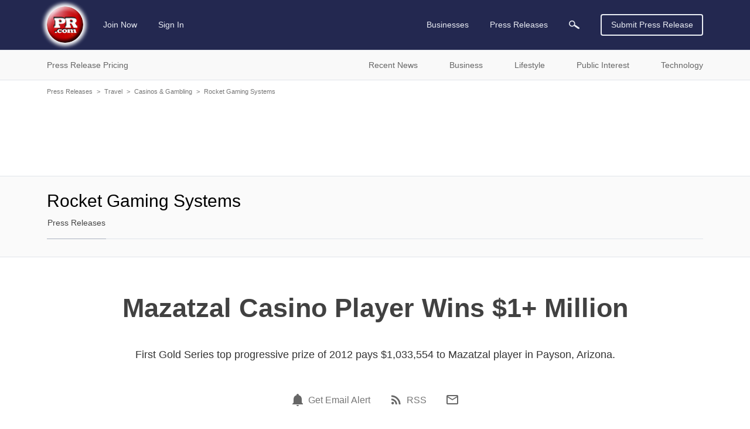

--- FILE ---
content_type: text/html; charset=utf-8
request_url: https://www.google.com/recaptcha/api2/aframe
body_size: 266
content:
<!DOCTYPE HTML><html><head><meta http-equiv="content-type" content="text/html; charset=UTF-8"></head><body><script nonce="l5eKJO8sTybBbhhOyJRc0g">/** Anti-fraud and anti-abuse applications only. See google.com/recaptcha */ try{var clients={'sodar':'https://pagead2.googlesyndication.com/pagead/sodar?'};window.addEventListener("message",function(a){try{if(a.source===window.parent){var b=JSON.parse(a.data);var c=clients[b['id']];if(c){var d=document.createElement('img');d.src=c+b['params']+'&rc='+(localStorage.getItem("rc::a")?sessionStorage.getItem("rc::b"):"");window.document.body.appendChild(d);sessionStorage.setItem("rc::e",parseInt(sessionStorage.getItem("rc::e")||0)+1);localStorage.setItem("rc::h",'1769089286314');}}}catch(b){}});window.parent.postMessage("_grecaptcha_ready", "*");}catch(b){}</script></body></html>